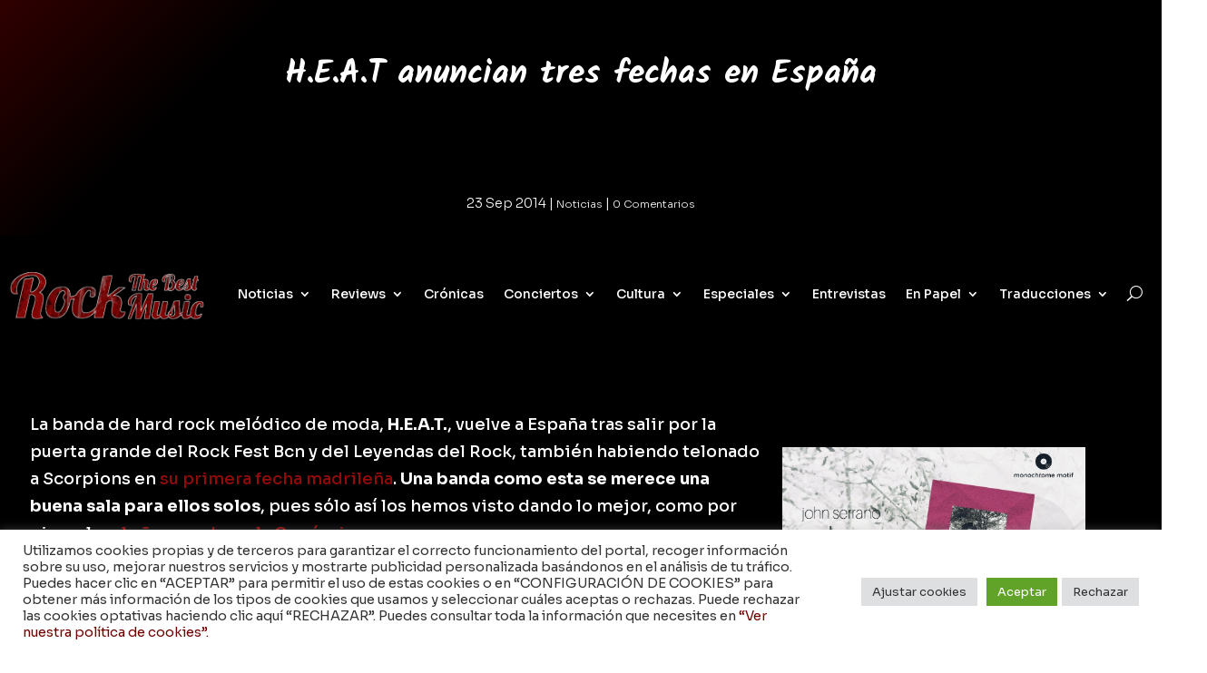

--- FILE ---
content_type: text/html; charset=utf-8
request_url: https://www.google.com/recaptcha/api2/anchor?ar=1&k=6Ld4kMcUAAAAAD0KP2naWi4n6bGvNK3W93x9hdPP&co=aHR0cHM6Ly9yb2NrdGhlYmVzdG11c2ljLmNvbTo0NDM.&hl=en&v=PoyoqOPhxBO7pBk68S4YbpHZ&size=invisible&anchor-ms=20000&execute-ms=30000&cb=tp91fzz2gx7
body_size: 48810
content:
<!DOCTYPE HTML><html dir="ltr" lang="en"><head><meta http-equiv="Content-Type" content="text/html; charset=UTF-8">
<meta http-equiv="X-UA-Compatible" content="IE=edge">
<title>reCAPTCHA</title>
<style type="text/css">
/* cyrillic-ext */
@font-face {
  font-family: 'Roboto';
  font-style: normal;
  font-weight: 400;
  font-stretch: 100%;
  src: url(//fonts.gstatic.com/s/roboto/v48/KFO7CnqEu92Fr1ME7kSn66aGLdTylUAMa3GUBHMdazTgWw.woff2) format('woff2');
  unicode-range: U+0460-052F, U+1C80-1C8A, U+20B4, U+2DE0-2DFF, U+A640-A69F, U+FE2E-FE2F;
}
/* cyrillic */
@font-face {
  font-family: 'Roboto';
  font-style: normal;
  font-weight: 400;
  font-stretch: 100%;
  src: url(//fonts.gstatic.com/s/roboto/v48/KFO7CnqEu92Fr1ME7kSn66aGLdTylUAMa3iUBHMdazTgWw.woff2) format('woff2');
  unicode-range: U+0301, U+0400-045F, U+0490-0491, U+04B0-04B1, U+2116;
}
/* greek-ext */
@font-face {
  font-family: 'Roboto';
  font-style: normal;
  font-weight: 400;
  font-stretch: 100%;
  src: url(//fonts.gstatic.com/s/roboto/v48/KFO7CnqEu92Fr1ME7kSn66aGLdTylUAMa3CUBHMdazTgWw.woff2) format('woff2');
  unicode-range: U+1F00-1FFF;
}
/* greek */
@font-face {
  font-family: 'Roboto';
  font-style: normal;
  font-weight: 400;
  font-stretch: 100%;
  src: url(//fonts.gstatic.com/s/roboto/v48/KFO7CnqEu92Fr1ME7kSn66aGLdTylUAMa3-UBHMdazTgWw.woff2) format('woff2');
  unicode-range: U+0370-0377, U+037A-037F, U+0384-038A, U+038C, U+038E-03A1, U+03A3-03FF;
}
/* math */
@font-face {
  font-family: 'Roboto';
  font-style: normal;
  font-weight: 400;
  font-stretch: 100%;
  src: url(//fonts.gstatic.com/s/roboto/v48/KFO7CnqEu92Fr1ME7kSn66aGLdTylUAMawCUBHMdazTgWw.woff2) format('woff2');
  unicode-range: U+0302-0303, U+0305, U+0307-0308, U+0310, U+0312, U+0315, U+031A, U+0326-0327, U+032C, U+032F-0330, U+0332-0333, U+0338, U+033A, U+0346, U+034D, U+0391-03A1, U+03A3-03A9, U+03B1-03C9, U+03D1, U+03D5-03D6, U+03F0-03F1, U+03F4-03F5, U+2016-2017, U+2034-2038, U+203C, U+2040, U+2043, U+2047, U+2050, U+2057, U+205F, U+2070-2071, U+2074-208E, U+2090-209C, U+20D0-20DC, U+20E1, U+20E5-20EF, U+2100-2112, U+2114-2115, U+2117-2121, U+2123-214F, U+2190, U+2192, U+2194-21AE, U+21B0-21E5, U+21F1-21F2, U+21F4-2211, U+2213-2214, U+2216-22FF, U+2308-230B, U+2310, U+2319, U+231C-2321, U+2336-237A, U+237C, U+2395, U+239B-23B7, U+23D0, U+23DC-23E1, U+2474-2475, U+25AF, U+25B3, U+25B7, U+25BD, U+25C1, U+25CA, U+25CC, U+25FB, U+266D-266F, U+27C0-27FF, U+2900-2AFF, U+2B0E-2B11, U+2B30-2B4C, U+2BFE, U+3030, U+FF5B, U+FF5D, U+1D400-1D7FF, U+1EE00-1EEFF;
}
/* symbols */
@font-face {
  font-family: 'Roboto';
  font-style: normal;
  font-weight: 400;
  font-stretch: 100%;
  src: url(//fonts.gstatic.com/s/roboto/v48/KFO7CnqEu92Fr1ME7kSn66aGLdTylUAMaxKUBHMdazTgWw.woff2) format('woff2');
  unicode-range: U+0001-000C, U+000E-001F, U+007F-009F, U+20DD-20E0, U+20E2-20E4, U+2150-218F, U+2190, U+2192, U+2194-2199, U+21AF, U+21E6-21F0, U+21F3, U+2218-2219, U+2299, U+22C4-22C6, U+2300-243F, U+2440-244A, U+2460-24FF, U+25A0-27BF, U+2800-28FF, U+2921-2922, U+2981, U+29BF, U+29EB, U+2B00-2BFF, U+4DC0-4DFF, U+FFF9-FFFB, U+10140-1018E, U+10190-1019C, U+101A0, U+101D0-101FD, U+102E0-102FB, U+10E60-10E7E, U+1D2C0-1D2D3, U+1D2E0-1D37F, U+1F000-1F0FF, U+1F100-1F1AD, U+1F1E6-1F1FF, U+1F30D-1F30F, U+1F315, U+1F31C, U+1F31E, U+1F320-1F32C, U+1F336, U+1F378, U+1F37D, U+1F382, U+1F393-1F39F, U+1F3A7-1F3A8, U+1F3AC-1F3AF, U+1F3C2, U+1F3C4-1F3C6, U+1F3CA-1F3CE, U+1F3D4-1F3E0, U+1F3ED, U+1F3F1-1F3F3, U+1F3F5-1F3F7, U+1F408, U+1F415, U+1F41F, U+1F426, U+1F43F, U+1F441-1F442, U+1F444, U+1F446-1F449, U+1F44C-1F44E, U+1F453, U+1F46A, U+1F47D, U+1F4A3, U+1F4B0, U+1F4B3, U+1F4B9, U+1F4BB, U+1F4BF, U+1F4C8-1F4CB, U+1F4D6, U+1F4DA, U+1F4DF, U+1F4E3-1F4E6, U+1F4EA-1F4ED, U+1F4F7, U+1F4F9-1F4FB, U+1F4FD-1F4FE, U+1F503, U+1F507-1F50B, U+1F50D, U+1F512-1F513, U+1F53E-1F54A, U+1F54F-1F5FA, U+1F610, U+1F650-1F67F, U+1F687, U+1F68D, U+1F691, U+1F694, U+1F698, U+1F6AD, U+1F6B2, U+1F6B9-1F6BA, U+1F6BC, U+1F6C6-1F6CF, U+1F6D3-1F6D7, U+1F6E0-1F6EA, U+1F6F0-1F6F3, U+1F6F7-1F6FC, U+1F700-1F7FF, U+1F800-1F80B, U+1F810-1F847, U+1F850-1F859, U+1F860-1F887, U+1F890-1F8AD, U+1F8B0-1F8BB, U+1F8C0-1F8C1, U+1F900-1F90B, U+1F93B, U+1F946, U+1F984, U+1F996, U+1F9E9, U+1FA00-1FA6F, U+1FA70-1FA7C, U+1FA80-1FA89, U+1FA8F-1FAC6, U+1FACE-1FADC, U+1FADF-1FAE9, U+1FAF0-1FAF8, U+1FB00-1FBFF;
}
/* vietnamese */
@font-face {
  font-family: 'Roboto';
  font-style: normal;
  font-weight: 400;
  font-stretch: 100%;
  src: url(//fonts.gstatic.com/s/roboto/v48/KFO7CnqEu92Fr1ME7kSn66aGLdTylUAMa3OUBHMdazTgWw.woff2) format('woff2');
  unicode-range: U+0102-0103, U+0110-0111, U+0128-0129, U+0168-0169, U+01A0-01A1, U+01AF-01B0, U+0300-0301, U+0303-0304, U+0308-0309, U+0323, U+0329, U+1EA0-1EF9, U+20AB;
}
/* latin-ext */
@font-face {
  font-family: 'Roboto';
  font-style: normal;
  font-weight: 400;
  font-stretch: 100%;
  src: url(//fonts.gstatic.com/s/roboto/v48/KFO7CnqEu92Fr1ME7kSn66aGLdTylUAMa3KUBHMdazTgWw.woff2) format('woff2');
  unicode-range: U+0100-02BA, U+02BD-02C5, U+02C7-02CC, U+02CE-02D7, U+02DD-02FF, U+0304, U+0308, U+0329, U+1D00-1DBF, U+1E00-1E9F, U+1EF2-1EFF, U+2020, U+20A0-20AB, U+20AD-20C0, U+2113, U+2C60-2C7F, U+A720-A7FF;
}
/* latin */
@font-face {
  font-family: 'Roboto';
  font-style: normal;
  font-weight: 400;
  font-stretch: 100%;
  src: url(//fonts.gstatic.com/s/roboto/v48/KFO7CnqEu92Fr1ME7kSn66aGLdTylUAMa3yUBHMdazQ.woff2) format('woff2');
  unicode-range: U+0000-00FF, U+0131, U+0152-0153, U+02BB-02BC, U+02C6, U+02DA, U+02DC, U+0304, U+0308, U+0329, U+2000-206F, U+20AC, U+2122, U+2191, U+2193, U+2212, U+2215, U+FEFF, U+FFFD;
}
/* cyrillic-ext */
@font-face {
  font-family: 'Roboto';
  font-style: normal;
  font-weight: 500;
  font-stretch: 100%;
  src: url(//fonts.gstatic.com/s/roboto/v48/KFO7CnqEu92Fr1ME7kSn66aGLdTylUAMa3GUBHMdazTgWw.woff2) format('woff2');
  unicode-range: U+0460-052F, U+1C80-1C8A, U+20B4, U+2DE0-2DFF, U+A640-A69F, U+FE2E-FE2F;
}
/* cyrillic */
@font-face {
  font-family: 'Roboto';
  font-style: normal;
  font-weight: 500;
  font-stretch: 100%;
  src: url(//fonts.gstatic.com/s/roboto/v48/KFO7CnqEu92Fr1ME7kSn66aGLdTylUAMa3iUBHMdazTgWw.woff2) format('woff2');
  unicode-range: U+0301, U+0400-045F, U+0490-0491, U+04B0-04B1, U+2116;
}
/* greek-ext */
@font-face {
  font-family: 'Roboto';
  font-style: normal;
  font-weight: 500;
  font-stretch: 100%;
  src: url(//fonts.gstatic.com/s/roboto/v48/KFO7CnqEu92Fr1ME7kSn66aGLdTylUAMa3CUBHMdazTgWw.woff2) format('woff2');
  unicode-range: U+1F00-1FFF;
}
/* greek */
@font-face {
  font-family: 'Roboto';
  font-style: normal;
  font-weight: 500;
  font-stretch: 100%;
  src: url(//fonts.gstatic.com/s/roboto/v48/KFO7CnqEu92Fr1ME7kSn66aGLdTylUAMa3-UBHMdazTgWw.woff2) format('woff2');
  unicode-range: U+0370-0377, U+037A-037F, U+0384-038A, U+038C, U+038E-03A1, U+03A3-03FF;
}
/* math */
@font-face {
  font-family: 'Roboto';
  font-style: normal;
  font-weight: 500;
  font-stretch: 100%;
  src: url(//fonts.gstatic.com/s/roboto/v48/KFO7CnqEu92Fr1ME7kSn66aGLdTylUAMawCUBHMdazTgWw.woff2) format('woff2');
  unicode-range: U+0302-0303, U+0305, U+0307-0308, U+0310, U+0312, U+0315, U+031A, U+0326-0327, U+032C, U+032F-0330, U+0332-0333, U+0338, U+033A, U+0346, U+034D, U+0391-03A1, U+03A3-03A9, U+03B1-03C9, U+03D1, U+03D5-03D6, U+03F0-03F1, U+03F4-03F5, U+2016-2017, U+2034-2038, U+203C, U+2040, U+2043, U+2047, U+2050, U+2057, U+205F, U+2070-2071, U+2074-208E, U+2090-209C, U+20D0-20DC, U+20E1, U+20E5-20EF, U+2100-2112, U+2114-2115, U+2117-2121, U+2123-214F, U+2190, U+2192, U+2194-21AE, U+21B0-21E5, U+21F1-21F2, U+21F4-2211, U+2213-2214, U+2216-22FF, U+2308-230B, U+2310, U+2319, U+231C-2321, U+2336-237A, U+237C, U+2395, U+239B-23B7, U+23D0, U+23DC-23E1, U+2474-2475, U+25AF, U+25B3, U+25B7, U+25BD, U+25C1, U+25CA, U+25CC, U+25FB, U+266D-266F, U+27C0-27FF, U+2900-2AFF, U+2B0E-2B11, U+2B30-2B4C, U+2BFE, U+3030, U+FF5B, U+FF5D, U+1D400-1D7FF, U+1EE00-1EEFF;
}
/* symbols */
@font-face {
  font-family: 'Roboto';
  font-style: normal;
  font-weight: 500;
  font-stretch: 100%;
  src: url(//fonts.gstatic.com/s/roboto/v48/KFO7CnqEu92Fr1ME7kSn66aGLdTylUAMaxKUBHMdazTgWw.woff2) format('woff2');
  unicode-range: U+0001-000C, U+000E-001F, U+007F-009F, U+20DD-20E0, U+20E2-20E4, U+2150-218F, U+2190, U+2192, U+2194-2199, U+21AF, U+21E6-21F0, U+21F3, U+2218-2219, U+2299, U+22C4-22C6, U+2300-243F, U+2440-244A, U+2460-24FF, U+25A0-27BF, U+2800-28FF, U+2921-2922, U+2981, U+29BF, U+29EB, U+2B00-2BFF, U+4DC0-4DFF, U+FFF9-FFFB, U+10140-1018E, U+10190-1019C, U+101A0, U+101D0-101FD, U+102E0-102FB, U+10E60-10E7E, U+1D2C0-1D2D3, U+1D2E0-1D37F, U+1F000-1F0FF, U+1F100-1F1AD, U+1F1E6-1F1FF, U+1F30D-1F30F, U+1F315, U+1F31C, U+1F31E, U+1F320-1F32C, U+1F336, U+1F378, U+1F37D, U+1F382, U+1F393-1F39F, U+1F3A7-1F3A8, U+1F3AC-1F3AF, U+1F3C2, U+1F3C4-1F3C6, U+1F3CA-1F3CE, U+1F3D4-1F3E0, U+1F3ED, U+1F3F1-1F3F3, U+1F3F5-1F3F7, U+1F408, U+1F415, U+1F41F, U+1F426, U+1F43F, U+1F441-1F442, U+1F444, U+1F446-1F449, U+1F44C-1F44E, U+1F453, U+1F46A, U+1F47D, U+1F4A3, U+1F4B0, U+1F4B3, U+1F4B9, U+1F4BB, U+1F4BF, U+1F4C8-1F4CB, U+1F4D6, U+1F4DA, U+1F4DF, U+1F4E3-1F4E6, U+1F4EA-1F4ED, U+1F4F7, U+1F4F9-1F4FB, U+1F4FD-1F4FE, U+1F503, U+1F507-1F50B, U+1F50D, U+1F512-1F513, U+1F53E-1F54A, U+1F54F-1F5FA, U+1F610, U+1F650-1F67F, U+1F687, U+1F68D, U+1F691, U+1F694, U+1F698, U+1F6AD, U+1F6B2, U+1F6B9-1F6BA, U+1F6BC, U+1F6C6-1F6CF, U+1F6D3-1F6D7, U+1F6E0-1F6EA, U+1F6F0-1F6F3, U+1F6F7-1F6FC, U+1F700-1F7FF, U+1F800-1F80B, U+1F810-1F847, U+1F850-1F859, U+1F860-1F887, U+1F890-1F8AD, U+1F8B0-1F8BB, U+1F8C0-1F8C1, U+1F900-1F90B, U+1F93B, U+1F946, U+1F984, U+1F996, U+1F9E9, U+1FA00-1FA6F, U+1FA70-1FA7C, U+1FA80-1FA89, U+1FA8F-1FAC6, U+1FACE-1FADC, U+1FADF-1FAE9, U+1FAF0-1FAF8, U+1FB00-1FBFF;
}
/* vietnamese */
@font-face {
  font-family: 'Roboto';
  font-style: normal;
  font-weight: 500;
  font-stretch: 100%;
  src: url(//fonts.gstatic.com/s/roboto/v48/KFO7CnqEu92Fr1ME7kSn66aGLdTylUAMa3OUBHMdazTgWw.woff2) format('woff2');
  unicode-range: U+0102-0103, U+0110-0111, U+0128-0129, U+0168-0169, U+01A0-01A1, U+01AF-01B0, U+0300-0301, U+0303-0304, U+0308-0309, U+0323, U+0329, U+1EA0-1EF9, U+20AB;
}
/* latin-ext */
@font-face {
  font-family: 'Roboto';
  font-style: normal;
  font-weight: 500;
  font-stretch: 100%;
  src: url(//fonts.gstatic.com/s/roboto/v48/KFO7CnqEu92Fr1ME7kSn66aGLdTylUAMa3KUBHMdazTgWw.woff2) format('woff2');
  unicode-range: U+0100-02BA, U+02BD-02C5, U+02C7-02CC, U+02CE-02D7, U+02DD-02FF, U+0304, U+0308, U+0329, U+1D00-1DBF, U+1E00-1E9F, U+1EF2-1EFF, U+2020, U+20A0-20AB, U+20AD-20C0, U+2113, U+2C60-2C7F, U+A720-A7FF;
}
/* latin */
@font-face {
  font-family: 'Roboto';
  font-style: normal;
  font-weight: 500;
  font-stretch: 100%;
  src: url(//fonts.gstatic.com/s/roboto/v48/KFO7CnqEu92Fr1ME7kSn66aGLdTylUAMa3yUBHMdazQ.woff2) format('woff2');
  unicode-range: U+0000-00FF, U+0131, U+0152-0153, U+02BB-02BC, U+02C6, U+02DA, U+02DC, U+0304, U+0308, U+0329, U+2000-206F, U+20AC, U+2122, U+2191, U+2193, U+2212, U+2215, U+FEFF, U+FFFD;
}
/* cyrillic-ext */
@font-face {
  font-family: 'Roboto';
  font-style: normal;
  font-weight: 900;
  font-stretch: 100%;
  src: url(//fonts.gstatic.com/s/roboto/v48/KFO7CnqEu92Fr1ME7kSn66aGLdTylUAMa3GUBHMdazTgWw.woff2) format('woff2');
  unicode-range: U+0460-052F, U+1C80-1C8A, U+20B4, U+2DE0-2DFF, U+A640-A69F, U+FE2E-FE2F;
}
/* cyrillic */
@font-face {
  font-family: 'Roboto';
  font-style: normal;
  font-weight: 900;
  font-stretch: 100%;
  src: url(//fonts.gstatic.com/s/roboto/v48/KFO7CnqEu92Fr1ME7kSn66aGLdTylUAMa3iUBHMdazTgWw.woff2) format('woff2');
  unicode-range: U+0301, U+0400-045F, U+0490-0491, U+04B0-04B1, U+2116;
}
/* greek-ext */
@font-face {
  font-family: 'Roboto';
  font-style: normal;
  font-weight: 900;
  font-stretch: 100%;
  src: url(//fonts.gstatic.com/s/roboto/v48/KFO7CnqEu92Fr1ME7kSn66aGLdTylUAMa3CUBHMdazTgWw.woff2) format('woff2');
  unicode-range: U+1F00-1FFF;
}
/* greek */
@font-face {
  font-family: 'Roboto';
  font-style: normal;
  font-weight: 900;
  font-stretch: 100%;
  src: url(//fonts.gstatic.com/s/roboto/v48/KFO7CnqEu92Fr1ME7kSn66aGLdTylUAMa3-UBHMdazTgWw.woff2) format('woff2');
  unicode-range: U+0370-0377, U+037A-037F, U+0384-038A, U+038C, U+038E-03A1, U+03A3-03FF;
}
/* math */
@font-face {
  font-family: 'Roboto';
  font-style: normal;
  font-weight: 900;
  font-stretch: 100%;
  src: url(//fonts.gstatic.com/s/roboto/v48/KFO7CnqEu92Fr1ME7kSn66aGLdTylUAMawCUBHMdazTgWw.woff2) format('woff2');
  unicode-range: U+0302-0303, U+0305, U+0307-0308, U+0310, U+0312, U+0315, U+031A, U+0326-0327, U+032C, U+032F-0330, U+0332-0333, U+0338, U+033A, U+0346, U+034D, U+0391-03A1, U+03A3-03A9, U+03B1-03C9, U+03D1, U+03D5-03D6, U+03F0-03F1, U+03F4-03F5, U+2016-2017, U+2034-2038, U+203C, U+2040, U+2043, U+2047, U+2050, U+2057, U+205F, U+2070-2071, U+2074-208E, U+2090-209C, U+20D0-20DC, U+20E1, U+20E5-20EF, U+2100-2112, U+2114-2115, U+2117-2121, U+2123-214F, U+2190, U+2192, U+2194-21AE, U+21B0-21E5, U+21F1-21F2, U+21F4-2211, U+2213-2214, U+2216-22FF, U+2308-230B, U+2310, U+2319, U+231C-2321, U+2336-237A, U+237C, U+2395, U+239B-23B7, U+23D0, U+23DC-23E1, U+2474-2475, U+25AF, U+25B3, U+25B7, U+25BD, U+25C1, U+25CA, U+25CC, U+25FB, U+266D-266F, U+27C0-27FF, U+2900-2AFF, U+2B0E-2B11, U+2B30-2B4C, U+2BFE, U+3030, U+FF5B, U+FF5D, U+1D400-1D7FF, U+1EE00-1EEFF;
}
/* symbols */
@font-face {
  font-family: 'Roboto';
  font-style: normal;
  font-weight: 900;
  font-stretch: 100%;
  src: url(//fonts.gstatic.com/s/roboto/v48/KFO7CnqEu92Fr1ME7kSn66aGLdTylUAMaxKUBHMdazTgWw.woff2) format('woff2');
  unicode-range: U+0001-000C, U+000E-001F, U+007F-009F, U+20DD-20E0, U+20E2-20E4, U+2150-218F, U+2190, U+2192, U+2194-2199, U+21AF, U+21E6-21F0, U+21F3, U+2218-2219, U+2299, U+22C4-22C6, U+2300-243F, U+2440-244A, U+2460-24FF, U+25A0-27BF, U+2800-28FF, U+2921-2922, U+2981, U+29BF, U+29EB, U+2B00-2BFF, U+4DC0-4DFF, U+FFF9-FFFB, U+10140-1018E, U+10190-1019C, U+101A0, U+101D0-101FD, U+102E0-102FB, U+10E60-10E7E, U+1D2C0-1D2D3, U+1D2E0-1D37F, U+1F000-1F0FF, U+1F100-1F1AD, U+1F1E6-1F1FF, U+1F30D-1F30F, U+1F315, U+1F31C, U+1F31E, U+1F320-1F32C, U+1F336, U+1F378, U+1F37D, U+1F382, U+1F393-1F39F, U+1F3A7-1F3A8, U+1F3AC-1F3AF, U+1F3C2, U+1F3C4-1F3C6, U+1F3CA-1F3CE, U+1F3D4-1F3E0, U+1F3ED, U+1F3F1-1F3F3, U+1F3F5-1F3F7, U+1F408, U+1F415, U+1F41F, U+1F426, U+1F43F, U+1F441-1F442, U+1F444, U+1F446-1F449, U+1F44C-1F44E, U+1F453, U+1F46A, U+1F47D, U+1F4A3, U+1F4B0, U+1F4B3, U+1F4B9, U+1F4BB, U+1F4BF, U+1F4C8-1F4CB, U+1F4D6, U+1F4DA, U+1F4DF, U+1F4E3-1F4E6, U+1F4EA-1F4ED, U+1F4F7, U+1F4F9-1F4FB, U+1F4FD-1F4FE, U+1F503, U+1F507-1F50B, U+1F50D, U+1F512-1F513, U+1F53E-1F54A, U+1F54F-1F5FA, U+1F610, U+1F650-1F67F, U+1F687, U+1F68D, U+1F691, U+1F694, U+1F698, U+1F6AD, U+1F6B2, U+1F6B9-1F6BA, U+1F6BC, U+1F6C6-1F6CF, U+1F6D3-1F6D7, U+1F6E0-1F6EA, U+1F6F0-1F6F3, U+1F6F7-1F6FC, U+1F700-1F7FF, U+1F800-1F80B, U+1F810-1F847, U+1F850-1F859, U+1F860-1F887, U+1F890-1F8AD, U+1F8B0-1F8BB, U+1F8C0-1F8C1, U+1F900-1F90B, U+1F93B, U+1F946, U+1F984, U+1F996, U+1F9E9, U+1FA00-1FA6F, U+1FA70-1FA7C, U+1FA80-1FA89, U+1FA8F-1FAC6, U+1FACE-1FADC, U+1FADF-1FAE9, U+1FAF0-1FAF8, U+1FB00-1FBFF;
}
/* vietnamese */
@font-face {
  font-family: 'Roboto';
  font-style: normal;
  font-weight: 900;
  font-stretch: 100%;
  src: url(//fonts.gstatic.com/s/roboto/v48/KFO7CnqEu92Fr1ME7kSn66aGLdTylUAMa3OUBHMdazTgWw.woff2) format('woff2');
  unicode-range: U+0102-0103, U+0110-0111, U+0128-0129, U+0168-0169, U+01A0-01A1, U+01AF-01B0, U+0300-0301, U+0303-0304, U+0308-0309, U+0323, U+0329, U+1EA0-1EF9, U+20AB;
}
/* latin-ext */
@font-face {
  font-family: 'Roboto';
  font-style: normal;
  font-weight: 900;
  font-stretch: 100%;
  src: url(//fonts.gstatic.com/s/roboto/v48/KFO7CnqEu92Fr1ME7kSn66aGLdTylUAMa3KUBHMdazTgWw.woff2) format('woff2');
  unicode-range: U+0100-02BA, U+02BD-02C5, U+02C7-02CC, U+02CE-02D7, U+02DD-02FF, U+0304, U+0308, U+0329, U+1D00-1DBF, U+1E00-1E9F, U+1EF2-1EFF, U+2020, U+20A0-20AB, U+20AD-20C0, U+2113, U+2C60-2C7F, U+A720-A7FF;
}
/* latin */
@font-face {
  font-family: 'Roboto';
  font-style: normal;
  font-weight: 900;
  font-stretch: 100%;
  src: url(//fonts.gstatic.com/s/roboto/v48/KFO7CnqEu92Fr1ME7kSn66aGLdTylUAMa3yUBHMdazQ.woff2) format('woff2');
  unicode-range: U+0000-00FF, U+0131, U+0152-0153, U+02BB-02BC, U+02C6, U+02DA, U+02DC, U+0304, U+0308, U+0329, U+2000-206F, U+20AC, U+2122, U+2191, U+2193, U+2212, U+2215, U+FEFF, U+FFFD;
}

</style>
<link rel="stylesheet" type="text/css" href="https://www.gstatic.com/recaptcha/releases/PoyoqOPhxBO7pBk68S4YbpHZ/styles__ltr.css">
<script nonce="2eheekXOBUsbcd1aIjGjqg" type="text/javascript">window['__recaptcha_api'] = 'https://www.google.com/recaptcha/api2/';</script>
<script type="text/javascript" src="https://www.gstatic.com/recaptcha/releases/PoyoqOPhxBO7pBk68S4YbpHZ/recaptcha__en.js" nonce="2eheekXOBUsbcd1aIjGjqg">
      
    </script></head>
<body><div id="rc-anchor-alert" class="rc-anchor-alert"></div>
<input type="hidden" id="recaptcha-token" value="[base64]">
<script type="text/javascript" nonce="2eheekXOBUsbcd1aIjGjqg">
      recaptcha.anchor.Main.init("[\x22ainput\x22,[\x22bgdata\x22,\x22\x22,\[base64]/[base64]/[base64]/KE4oMTI0LHYsdi5HKSxMWihsLHYpKTpOKDEyNCx2LGwpLFYpLHYpLFQpKSxGKDE3MSx2KX0scjc9ZnVuY3Rpb24obCl7cmV0dXJuIGx9LEM9ZnVuY3Rpb24obCxWLHYpe04odixsLFYpLFZbYWtdPTI3OTZ9LG49ZnVuY3Rpb24obCxWKXtWLlg9KChWLlg/[base64]/[base64]/[base64]/[base64]/[base64]/[base64]/[base64]/[base64]/[base64]/[base64]/[base64]\\u003d\x22,\[base64]\x22,\x22wr3Cl8KTDMKMw6HCmB/DisOuZ8OZSHcOHiogJMKRwqfCqBwJw7PChknCoCnCuBt/wobDr8KCw6dVMmstw4PCrkHDnMKwHFw+w6Ruf8KRw4kmwrJxw73DlFHDgHRMw4Uzwp8Dw5XDj8Oqwr/Dl8KOw40NKcKCw5fCiz7DisOrV0PCtVDCtcO9ESfCucK5akXCksOtwp0VGjoWwqLDqHA7XMOXScOSwrfChSPCmcKGc8Oywp/[base64]/w6DCnQ7DvAHDv8Kkw7vCjMKGw7pLwqNCFQLDh31tw4TCssKzBMKwwr/CgMKpwogkH8OIFMKkwrZKw78lSxcTeAnDnsO4w63DownCg3TDqETDn2w8UFUwdw/CgsKfdUwqw4HCvsKowptBO8OnwpZtViTCr20yw5nClsO1w6DDrHI7fR/ChHNlwrkxNcOcwpHCsAHDjsOcw5AVwqQcw5hDw4wOwojDrMOjw7XCr8O4M8Kuw61Pw5fCtgcqb8OzMcKPw6LDpMKAwq3DgsKFbcKJw67CrxFmwqNvwrNpZh/DjUzDhBVZeC0Gw7BPJ8O3EcKsw6lGLMKfL8ObVxQNw77ClMKvw4fDgHzDsg/DmnhPw7BewrxZwr7CgQ9QwoPCliAxGcKVwp5qwovCpcK7w4IswoIfI8KyUG/DvnBZGcKUMjMfwqjCv8OvQ8OCL3IVw6dGaMKyOsKGw6RRw77CtsOWdQEAw6c3wp3CvADCpsOAaMOpIznDs8O1wqBqw7sSw5DDlnrDjnVOw4YXGQrDjzc0NMOYwrrDjFYBw73CmMO3XkwTw5HCrcOww7vDusOaXCZ8wo8HwrXCgSIxcz/DgxPCmcOwwrbCvCBvPcKNI8OmwpjDg3jCtELCqcKQIEgLw79YC2PDjsOlSsOtw5LDl1LCtsKZw4Y8T2Zkw5zCjcOzwo0jw5XDhV/DmCfDkVMpw6bDl8KQw4/[base64]/DtERHwoAuwpLCv2JXworCl1XDosKUw4Bbw53Dn8OGwoUgRsOZD8OfwobDjsKiwqt6flYYw5B0w4HCrgjCpDA7czwFEi/CqcKXZcKQwo9EJcOVf8KLSx1kQsKkCB0vw4VJw7MlScOseMO/wqDCilXCnjQuBsKmwoPDoTU5UMO2JsONclQUw5fCg8OePHnDlcK/w4sSBz/DrsKzw7tvCMKEShLDqmZZwqdewrjDpMO5c8O/[base64]/[base64]/AzMbw5LCssKyw5TDv8KXwrbDu8KowplXWMOdw43CocOrw5AUaRXDtFMaKnEXw688w6RHwofCjnrDkE0gOg/[base64]/CUBqw6rCkXRxwpzDgHrCrxDDhhrCuA9kwoHDjsKmwqnCmMO3wokLEsOPSMOda8KfPXLCgsKSAR9KwrzDsGVlwok9LwsTFnQmw4TChsO8woDDssKUwoR0w5NIaxEQw5tWUy/DiMOzw5LDuMONwqTDuiHCrWQ4woHCrMKOXcOJYxXDrFXDnG/CvsK3XFwRYUPCu3HDgcKAwrFtSwZ2w5nDjSccU1fCtCHDnDQMSxrCu8KqFcODSAxvwqZWF8Oww5UJUFoeWcOxwpDCj8KUF05+w6PDucKNM2BRC8K4I8OjSg/CtkIHwpnDuMKlwps+IgnCkMK3DcKmJlDCtwzDt8KyZzBhLx3CocKHwqUqwp9TKsK3VMKUwoTDg8OyfGt0wqFNUMOqBsKrw53CnX1aE8KwwoE8RSVcOcOdw4rDn0vDhMOxw4vDksKfw4nCj8K1K8KUZzJbekrDksKYw78KO8O4w6nCijzDh8OFw5/Cl8KHw6/[base64]/CumfDvgYywrt5w4VawpHDj0xqK8O4wqDDpVsbw750OMKSwp7Cv8Oaw7h5DsOnPQF1w7vDmsKpWMKZXsKvF8KPw5oZw47Dlnomw7kyJAkrw6/Dn8OrwpvDnEZ4ZsKew4LDt8K7JMOlAsOJVRA+w79Ww4TCtMOlw7jCpMO4cMOtwoVkw7kITcO5w4fCkH1RP8OHBsKsw45mTyrCnWDDv2/[base64]/[base64]/DpcOeF8KkfsOWFcOSw5p+wo0LXzgACEwmwoYow5NCw7YlUDfDt8KEScO/[base64]/DqcKfwrs0AcOmKMONRsKVw7hpwp3Dj2vDt3rCk3LDnljDhhvDocOiw7VYw5LCqMOvwptiwp9PwoARwpYMw7fDksKpbRrDum3DhyHCncOKZMOKa8KgIcOlR8OYJMKEFApfWQvClsKBMcOdwostOBoyJcOQwr8GBcOQP8OQAMO/w4jDqMKrw4tzfcOGMHnCtDTDoBTDsj7Co1Fww5E0QU4secKIwojDr3HDtwYpw7PDt1/DoMOdKMOFwotGw5zDv8KxwqtOwrzCnMK8wo9uwol4w5XDpsKFwpzCtQTDtSzClsOAbTLCuMKDKsOOw7LDoVLDoMObw79DbMO7w4wZJsOvTsKOwq44LMKiw63DuMK0eGbCsjXDmWcxw68saEgkCQvDr1vCn8OZBQljw6Q+wrcow5nDi8Kmw7svJsKbwqlcw6cfwq/[base64]/DpwkrTsOuw5F4wovCj8K6Z8KbwqbDhMO8wpXCrMKofMKbw7MNScOXw5vDucOlw7rDkMOPw40UMcK8W8OMw5PDq8KRw5hBworDhsOURxoSHhtYw41HTX0Vw4Ajw7dOZ1vCmMKLw5JtwpRTbmHCg8OCby7CgFguwrfCisKpWSjDpTkCwqfCpsK/[base64]/DiMObNcKhw5tmw4Irw5QjwobDj3ZgKS8KCRdpRE/CmcOoSQcWPBbDgGTDjhHDpsOEYEZGHhMwIcOAw5zDm2JUZS4Mw43CrcK/L8O3w6ZVXcOkOEAyOE7Cu8K7BCvDlzZvScKrw7nCv8OxIMObKsKQNljDscKFwp/[base64]/CgsKkVcK5TcKuEhF/BwFOIhVRwpTClmnCtVgBNCnDh8Kne2vCt8KEJkPCnRpmYsKaSFvDg8Kiw7nDk2A8UcKsScOVwrIuwq/[base64]/DssO6NsKQJCzDkMK6d0UoXEsjdMOGNwQEw4RfBsKUw6Bmwo/DgFRIw67CkcKkw7vCt8K/BcKnKyI0PUkjTRDCu8O4EUALPMK/TkrCi8Kjw7LDsTYNw4rCv8OPay0twpkYO8KyesKYQCjCgsKdwoEqUGXDocOOd8Kcw7Ykw4HDsEzDpkHDihkMw6QRwrjCjMKvwq8VKCjCh8OpwqHDgz9ww4/DjsKXOsKmw5bCvhPDlcK7wrXCrsK+woDDoMOfwrTDgm7DssOuw4ZEbRR3wpTCgcO5w73DkSQYNQrCpnseY8KUBsOfw7vDkcKAwoZTwp5sA8Osdi7CjSbDql3CnMK8NMO0wqFQM8OpWsOBwr/CrsOXBsOnbcKTw53CuGo4FMK0Rz7CkH7DqGbDuX0kwpchC0/Dh8KuwqXDj8KVIMKgKMK9S8KLRcO/[base64]/wpbDvWjDvcORwpLCiFXCh8KMw44QPHjCo8KhJ8KoczRJw7xUwrLCscOfwqDCr8Kuw711TsOow7t9e8OENF5CQmzDtFDCtGfCtMKOwqzCrsOiwonChwtQNMOKRxPDpMOywr1xZzLDhkDDpkbDtsKMwqrDi8Oyw6hQakjCsm/[base64]/Ct08owpNYcTFRwp42ZsOuOGjCshPCocONw5tKw4oUw5TCoC7DtcKQw79Pw7NIwqJjwospSAbCqsK4wp4JGsK9TcOAwoVcQi19LF4tAMKDwrkSw5TDnUgywp/DjgIzOMK4BcKDX8KPYsKdw7BXMcOew44Cw4XDhxtYwrIGLMK1w44UGyF+wrIVc0vDhlkFwrxVO8KJw5bCpsK2QEliwpEAHR/Cg0jDucKsw5JXwoN0w4rCu1zCnsOpw4bCucOFeEYKw7rCpx/DoMOPXy7DmsOSPMKzwo3CizrCkcKHB8OaE1rDsl9mwpbDtsKpbcOcwrfCtcOuw5/DiBALw6XCjj8VwrBxwqlSwozCpcOeBF/[base64]/DqsONRjAQw4cYwrwew4HCgwnDtMOfw4ouWsOoFMOfEsKWQ8K3aMKeYsKdK8KVwrM4wqoAwocCwqpYQMKZWXzCtMKQTBY6XzUyGcOrQcO4BcOrwrtNQXDCmFTCtkHDu8Olw4NnXSnCq8K8woHCvMOKwrDCuMOQw7tnRcK+OlQmwr/[base64]/Cj8OOw6zDnMOddSJGwrB7wqbDg1DChMKDwr/[base64]/ClMOPTsKvwpzCrUTCsRkrwqjDnx5nw4bDg8K7wr/CnsOpd8Ohw5jDmRfCh3nCqVdWw7vDiFzDqsKcRXYiQMOtw4DDvSJ8GxjDm8O6T8KVwqDDhnTDk8OlLsO5GmJITcOgWcO4PxgzQMOKEcKRwpzCpMK/[base64]/[base64]/ClsK4wqNaw5FmS8KZJTx9JSxhPcKFBsKnwq98WD/CgcONdl/CosOsw5jDpcKrwq4bXsKjd8OlIMOsMWgYwoR2CS3CgcOPw58dwoFGaCAUw77DijbDs8KYw4VYwq8qSsOKEsK/[base64]/[base64]/w5ZZKgDCgMOtMgE5w7VabsKdwr/[base64]/wpTCqQDCiEtPf13CrMKATlHDhhNZBW7DozQmwq4RD8O+SUrDvhlGwqB0wpzCqh3CvMK9w4hBwqk0w4YiUQzDncOwwp1Zd05xwp7Cjw7CtcOSIcOrZ8O0wrnCjgknFgx/bAbCqkHDkATDhk/DhH4YTSg9QcKpC2DChE7Cr0vDhsKRwp3DiMKkK8Kpwpw4OsOKFMOBwovCrErCoj5lJsKtwpUYCHt0TkIHI8OJYlfDssKLw78Sw5pxwpRfJWvDryDCkMOBw7jDp1k2w63CjFk/w6nCjBrDryw4KiXDvsKOw6vCr8KYwoF5w5fDsTjCicOCw5LCi3jDhjnCrcOodjlwAMKKwrhYwrzDmWFYw4hywp98MMOOw4gZEjnCu8K6w7BFwq8Qe8OHIMKtwoxQwogkw5Jww4DCuyTDl8KSZF7DvwlWw5XDusOrw5BsLh7Dj8KEw7lQwp1oTB/Cu3Aww6LCnXIdwqUBwpvCtQ3Dq8KCRzMbwqYkwqY8ZsOww7JYwovCvcKoFUwSUxlfdhIIEyrCusOrI3NGw7bDkMOZw6rDh8OxwpJDw4nCgsOzw4LDqMOpKkJmw7tlJMOMw5LDjCzDvsOpw4wOwq1PIMOwMcKwUWvDnsKpwpzDn0g3MBk/[base64]/Do8KKw6zDlC3CgsOGSsK2d8OsFDQuwpwpM14twrUUwojCrcO2wq5zTFTDiMOnwonClErDp8OxwoFMZ8O5w5l1B8OfbD3CjCN/woB7Y3nDvhHCtwXCgcOyLsKdEHPDrMOqwoPDnlN9w6PCk8OFw4fCq8O5WMK2HldVNsKqw6dmHjzCkHPCqnHDscOPMltiwrdLSx99RsO4woXCrcO5aE3ClCcmRiRcB2DDnAwtESLDkHjDuxZ1NlvCt8O6woDDlMKDwr/CpVUPwqrCh8KSwp08M8OzV8Kaw6RBw412w6HCs8OKwoB2N1tgc8KrTDwww4Vuw5hHZiZMRzvCmFTDtMKiwpJiEDE8wofCgMOfw50lw5TCscKfwoU4SMKVTCXDtlcHUEjDrkjDkMOZw7InwpRaCRNLwqjDjSo6BQp5asO/wpvDrU/[base64]/DicOcw5rDmcOmw5/DhsOYwqjDlhvCoxZiwo4fwpbDtcK6wrjCocOfwonCiA/DjcOJAnhcQntzw5PDoBnDrsKwT8O4G8O9w63CkMOoDMKFw4TCmXXDm8OTa8OmEyjDpV8wwoB/w59REsOswrzCl0klwpd/EzYowrnCn27DscKTScK1w7vDtCQpVhrDhzwUd0jDoghZw4wnYcOvwoh2cMKwwrAKwr0UQ8KjDcKNw5rDvcOJwrYGIlPDoGLCm2cFdV8nw6oKwpDCo8K3w5EfUsKPw6LCnALDmDfDph/[base64]/CisKCO8OaG2xEwojCiBrCk8Omw4gHw5wZXsOVw4FGw4V9wpLDkMOTwrYeMH9ew7TDiMOhdcKVYArCkzBMwrTCusKqw68bHwFyw7jDl8OwcjcCwq7DucK+TsOJw7jDjF0ndVnCn8OIbcO2w6/DnCTClsOVwpTCksOoYHlmdMK6wrcrwqLCusKswqPCghzDksO2wrgfSsKDwo9wQcOEwohoM8OyIcK5w5IiasK9JMKewojCmCAXw5FswrsuwoAFEsORw5Rpw4RHw4lfwqnDrsO4wqNTSELDjcKdwpkSWMKww64jwogbw7TCuFTCjU5xwqzDscKxw6h/w7QHcsK/RMK9w4/CmAnCngDDqnXDm8OqVcOwb8KaFMKoNcOJw6t+w7/[base64]/DnsKnwpcQw7tCwq7ChMORw7fCmsKVw6F/OF/DimPCmj00w7grw6JSw4jDpWAawrUcRcKEeMOewoTCn1dSQsKKIsO0wpRCw6xXwr4yw4jDo1Eqw7dqFhBZNMKuSsOvwoPDtVBBRcOcGjRYOEpeEjcXw4vCiMKRw6l6w4dKGzMwS8KNw4FzwrUsw5LCvkN7w6nCtUU9wp/ChyoZBQEQWD1zfhRXw7s/dcKdQMKyCwHCvwPCucKpw5kuYAvDmVpFwrnCi8K3wrjDiMKfw7/DmsOww69Ew5nCpDjCkcKCSsOZwqdPw7hZw6l+JMOGR2XDpxFMw67ChMOKaFfCgzZawo4iOMOhw4/DrRDDssKeQlnDv8KcTSPDmcOnbVbCnCXDqj0/dcK/wr85w4HDqHPCj8KlwpzCp8OaTcOnw6hbw5rDl8KXwoFIw5PDtcK2U8OGwpUgWcOMI11Uw7XChsKlwoQhDT/Dil3CtCA6YyBkw6XDg8O6wo3CnMKuT8Kpw7HDkEoeGMKewrJowqzCgMKzOj/CmMKHw7zCp3AKw7TDnxIvwqM/[base64]/Cq8OyCsKEfsOrwqvDrcKBBcO2wo/CpcK1w5zCih/[base64]/[base64]/[base64]/wqoQOsOgMMKHZcOBwqrCgMK5QhMwVD9WFwVnwrFLw63DgsKyVsKHQwfDosOKPV41ScOsNcOTw53DtcKAQzZHw4vCvSfDhHTCgMOAwoTDtBpEw7MwKDjDh2/Dh8KXw7lPLjUgfh3DhELDuQXChMKeY8KtwpLCvHUiwp3CkMKlVcOPE8Kwwq8dS8O9IT02McOfwpxhIiFiNcOGw51NNWZJw7PDo1YYw4fDrcKrFsOPeF/[base64]/[base64]/Dg8KLH8Ocw4ouw59EwpbDtMOqBcKUwoA7w4h2alfCksOfQcKAwojCmsOBwp9/[base64]/[base64]/[base64]/LMKBJWjCvXzDjsOrwrTDsH8/RWwJwocKwos4w7LChgXDu8KAwoHCghwMJQ4JwpIFD1cdfTzCvsOeNsKuZXtGNgPDocKrEFjDu8K0V07Do8OfJMKpwqAvwqUMDhXCp8KKwpHClcOmw5zDj8ONw4fCm8OYwobCusOIecOJdQjDlW/ClMOrQMOhwrBcaipBSx3DuwtgdU7Cki8Cw4U+aVJXccKhw4TDg8KjwpLCg1DCtU/Chj8jWsOXJsOtwpx8OknCvH9nw5dcwrLCpBd+woXCuXTDml0ARznDqCPDjDNJw5kpa8OpPcKTBnjDosOOwr3CrMKDwr/DhMOJC8KzIMO7wpp6wp3DqcKzwqA5woLDisK5CV/Cqzs9wq3DjxTCrUPCisKqwrc8wq3DoXLCnBQbMMO2w5bDhcOgJiXCuMOhwpcow4fCsA3Cj8O/[base64]/CkcODHkk/wrHDtcOFw7XCuMKnwqY6BcOpSMObw4ZWw5TDhn1XaQF2X8OPSmDDqsOed316wrfCksKJw7NLKwLCpCHCgcOmL8OQaQbCiUlDw4VwDn7Di8OxAsKXQElhOMOAFGdSw7Fuw7PCrcKGVDTChSlfw7nDqcKQwqQ/wrDCrcOewo3DuVbDnyhJwrbCp8O2wqkxPEpAw5dvw4A1w53CuXVad0TCuj3DlWl7JQI3B8O0QUQEwoR1LQhzWhHDsVM4wpzDg8Kew590PSXDu3IJwocyw5/Cqi9AZcK7YB9zwptxNsKxw7wmw4nCqHk7wrDDn8OqbB3DvSvDvWxgwqwMDcOAw6ZIwqHDu8ORw47CuRxhQ8KDdcOeazLCkCfDvcKJwqhlfsKgwrQ1QMO+w4Vmwq1ZZ8K+DGPDnWnCrcK/[base64]/C8OYZMOXEsKuwrNlwpdQGGjCosOaPMOYRilYa8K/IsOvw4DCgMO1w7tjVXvDhsOtwqhwa8K+w7nDqknDv3ZgwrkDw7kJwo/[base64]/CsOuX0oEbivDhcO0wp9RO23CjsKPwopCYBJhwpEoKUXDoSrCm0cGwpnDmWzCv8KaOcKZw50qwpUMRDgKQipZw6HDmzt0w4jCiyrCkC18ZTXCksOddVzCtsO4XsObwrQHwoPCg0NVwp8Aw5d/[base64]/CocKuwrEXwonDgRDDosOkwqwewonDtsOCI8KXBcOSOx3DkgIMw6jCp8O9wqDDicOYGMOxYgMxwrZhOU7DkMOhwps8w4PCglXDhnHCqcO5e8O4wpsjw7xXYGLCg23DolhnXx3CrH/DlsKAOwzDiVRew7PChsKJw5zCsnA2w7BeU0nDnhEEw4vDt8O6X8OGTXluHnnDo3jCvsKjwr7Dp8ORwr/DgsKLwpNaw6PCn8OUfB5hwolhwrTDpGrDiMOnwpV6GcKvwrIUA8KPwr0KwrQKJEbDqMKNB8OxVMOdwrfDrcOlwrp2InAgw6zDuD5GTiTCoMOkIilDwr/DrcKZw709ZcOlb2NqO8KyO8OhwrvCoMKJDsKGwq/[base64]/KFY3YsO5PQhVRgjDvlRFw5lZEylfQMObb0jCkXNbw5Rbw7tzdlktw6rDhcKtfExuwo4Ww79+w4jDux/DmFvCssKkUwTCsUnCpsOQB8Kkw6ImfsKLAz3DvcKWw6zCh2bDhXjDq28PwobCjmPDhsOQZsOIFho8L3PCsMOQwpQ9wqk/wowTw6TCpcKwUMKPLcKwwpN0KAZwW8OQd14Ow7IbLkYgwr03wr83eyEnViF/[base64]/Ch8K2wp7DggLCrsO2IjPDkF3CvgPDhATCnsObJcOFHsOWw6rCgsKefjfCtcOmw6cjS2HChcO/XcKIM8O9U8OzbVXCigvDtSLDtC8OPXMaY0s+w5ssw6bCqlHDq8KsS3EIPz/DlsOpwqIOw5cFVADDuMKuwoXDp8Omwq7DmG7CvMKOw7Y3wqLCu8KxwrtrLmDDqsKWacK+H8KfVsO/[base64]/[base64]/Bh7Dhloew5R0w7PCuU7DhcKZwqjCl8KWdGAYA8Kifng+w5DDk8ODeS8Hw7ERworCj8KqSXgZIMOmwrolJMKtMgl+w5vDrcOvwodwC8OBTcKdwq4Vw50FbcO4w6Rsw6XClMO2MnDCnMKbw4pcw59pw6bCsMKeFQxOHcOTXsKhF1bCuA/Dk8K2w7cCwqVYw4HCmWA/[base64]/CiVjDgsO3fmpgw5tiwrwHPcK0w43CgMKjVCLCq8Ovw6hfwq0nwpglUFDDsMKkw7w/woLCswfCuDPCosOUNsKmVyhHXipIw6XDvBYSw4DDvMKXwo/DqjtQCk7Cs8OmDsKPwrhcQj4jQ8O+EsOhBGNHcmrDhcOVQHJdwqRrwp8lSsKNw7PDuMODFMOzwpQuRcKZwqTCq0vCqUw/[base64]/[base64]/[base64]/[base64]/Di08WGhN2w4dVw7J9YcKqexTDtAZ5azPDocK3woF5VcKgb8OkwpgqZsOBw5luOG0bwpjDt8KCB1zDhMOjwpbDgcKwDR1Uw65pKhxuMwjDsil1bmVDwovDp0lgbXBKFMOrwpnDucOawr/CoXogECjCj8OPeMK2AcOXw53CmhI+w4A1cnXDklg8wq3ChgUYw7/Dsx3CvcO+WcKfw5kTw5RawpkSwoQhwr5Jw6DCnCkaKsOvS8OgVkjCnjbCh30fCWc0wopiwpJMw7grw5Izw6/[base64]/DkcOHwr0uwo3CiSLCv8OdfgwrU2kbw74kdMKBw4jDrB4Bwq/[base64]/DgVIxPsO2woM9wrbDtkbCnwPDv8O+wq5pLBA3DsKPFyvCnMOIXwXDncKAwox+w68PPMOQw7JaWcOXThl9BsOmwpbDrhdEwqvCngvDjTbCsW/[base64]/wrMXT8O5wpUCVBtLwrpsOERNw5ITEcK9wrzDoz/CjsK4wr3Dpm/CkBzCqsK5cMOneMO1wrQYwrJWGsOTwrVUdsKQwpR1w5rDlmHDrnx0bgHCugc3GcKhwpHDlMOlRH7CrUVcwqMHw5A9wqTCskgtVm/CoMOWwogrw6PDpMKjw4NwEg5hwoDDicObwpTDv8KRwqURR8OVw7LDscK0EMOGJ8OcVSpSLcO0w43CjxhfwrjDv1tuw7RFw4/[base64]/[base64]/DkWAEfMK2Z0ARw4PDu0fDpcKow4x6w6oLOcK6e1DCnMOvwo5HZgDDmMKiTVTDqMKKUMKww47CrRc9w5PCq0dZw58NFsO0bkzCsGbDgD/DvsKhJcOUwrwGVMKfN8OCXMOTKcKeRlXCvSZXScKgYcO5aSUzwpDDh8OowpsrKcK1UTrDlMOhw73Ci3YgacOQwohYwpMaw4DChkk7DsKawoNuBMOkwokJe1FVw6/DtcKrD8OOwobDo8KUAcKsJALCk8O6wrxIwofDksKXw73DvMO/[base64]/wpzDmxjCvGfCpkTDscKrwoNXMcKcH8Kiw5Aqwp3DohnDmcKTw4LDrcOlCcKYbMKePj4Hwr/[base64]/w6vDk0XCn8KQG8OMeDbCg8OLHMOfw5MAXxsLFsOwRsK/Tz8YUW3DisKHw4nCgcOTwoAyw68yPm7Dun7DmmjDmsOVwp7Dk388w5FKDBobw7jCsTHDgQdCAnbDlzlbw47DkivCksK4w6jDjj/[base64]/Dv8KDw7HDlVTDs2/CiMKRw6DCm8KPwpgvbcO4w4nCiW/ClWLChX3CgjNnwpZLw63DuhfDkBcBAsKbesOowphXw6JDNBnCqjhbwoQWK8O6NhAdwr56wrNrwog8w67DhsOkwpjDssKSwrp/w4hRw5DDpcKRdgTDqsOlZsOhwplNa8K6RB0Hw45Aw4rCp8KaKBBIwpcuw73CuEJIw5h0HTV1DsKiKi/CksOCwo7DsVrCrz8hdkpbJMKQZMKhwqLCvyVaYk7CuMO+TcOoXkdJOgVpw5TCokkIM1kIw53Di8Ojw5hTwoXDjnscXTEiw73DnQU/[base64]/BBl8wqVNwoDChVlmwrLCjcObw5Yjw65Jwp/[base64]/eStywpPCssOdwqFud8OMwrYzw7cWw6PCmsO1PQVJKGfCv8OLwo7Cj2/DpsOyVcK3BMOqaQHCtMKLW8KEEcKZfV3DqSwOX2XCg8OfH8Kyw6vDocKYL8Opw4oPw6otwrrDigp0YQPCuWDCuiBQTMO6ecKLaMO0MMK+AsKLwpkMw5jDuAbClcO0QMO3wrDClVfCl8Osw7A3YG4gw6Isw4TCux3CrjfDvhQoR8OnRcOSw6p8W8Kjw6JNV03CqjZOw6/DpibDsX1cbCrDgsOFOsOkPcOxw70yw50lRMO6LUR4wp3DucOww4PDvcKDE0oFHcOBRMKIw6XDi8OCBsOwYMKswoUeGsO1bMOUAMOYPsOMHcObwobCtkZzwr98L8K7cnMyIsKLwp/CkCXCvDVLw5rCpFTCusKjw7vDoi/[base64]/Cg8OKwqbCtMOuwrbCvcO3woPChsOCaGAOBMKuw6hdw6kGVmvCgF7CvsKawovDpMOBLsK6wr/CgMOXGWYvSSssCcOlS8Ofw5jDn2TCgDQlwqjCpsKHw7bDlCTDiH/DgRXClWLCrkgJw6QgwosGw5R9wpfDoTE0w6Z3w5HCr8OpFcKOwpMnKcKyw7LDs3vCmH5zYn5qAcO/[base64]/O3HCjsKrwqDDsS/[base64]/[base64]/CqQhsw4d1w7sVw40NZTNyZ1loDMKzXlbCnSrDh8OICy4swr7DlsOkw4QEwrfDkBIaTAxqwr/[base64]/DrwI8wr3DimkDwqnCncK5ScKTwonCj8KhAS8dwprCh1YMF8OdwpZQScOHw5EYVH9tecOEU8KyekfDux1Ew5p6w6nDgsK6wpoqWsO8w6LCrcOIwrvDmWvDj2JswpbCj8OEwpzDh8KETMOt\x22],null,[\x22conf\x22,null,\x226Ld4kMcUAAAAAD0KP2naWi4n6bGvNK3W93x9hdPP\x22,0,null,null,null,1,[21,125,63,73,95,87,41,43,42,83,102,105,109,121],[1017145,449],0,null,null,null,null,0,null,0,null,700,1,null,0,\[base64]/76lBhnEnQkZnOKMAhnM8xEZ\x22,0,0,null,null,1,null,0,0,null,null,null,0],\x22https://rockthebestmusic.com:443\x22,null,[3,1,1],null,null,null,1,3600,[\x22https://www.google.com/intl/en/policies/privacy/\x22,\x22https://www.google.com/intl/en/policies/terms/\x22],\x22LkoJBzXDVfpve4pJLfrdZqGiVQRcL3hsgRaIYqxUBmc\\u003d\x22,1,0,null,1,1768872603043,0,0,[167,54,13],null,[75,84,43],\x22RC-MTy87HOLDYq20w\x22,null,null,null,null,null,\x220dAFcWeA4thip3x0AAWYipEpOcswb9oW9xgtQMqHAveR3S4cAtRFhBJhKc0Bsfc7GZgyZCDaE0aS3lK5uEWyGKKmCV42nfNtyD-w\x22,1768955403451]");
    </script></body></html>